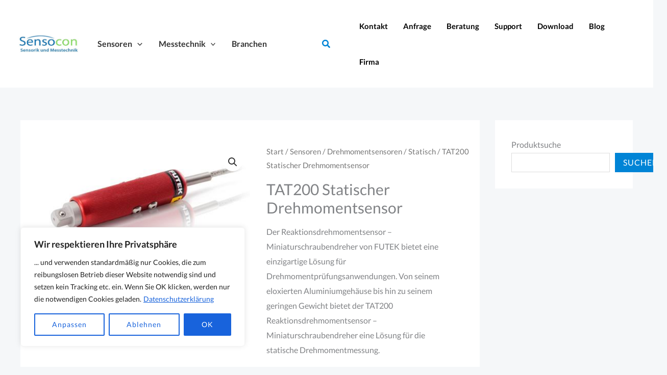

--- FILE ---
content_type: text/css
request_url: https://sensocon.online/wp-content/plugins/wp-expand-tabs-free/public/assets/css/tabs-style.min.css?ver=3.1.3
body_size: 169
content:
html body.sptpro-smart-tabs.theme-storefront ul.tabs.wc-tabs{width:100%}.sptpro-smart-tabs.theme-storefront .woocommerce-tabs .woocommerce-Tabs-panel.panel{width:100%}.sptpro-smart-tabs.theme-storefront .woocommerce-tabs .wc-tabs li:after{display:none}.sptpro-smart-tabs div.product .woocommerce-tabs ul.tabs::after{display:none!important}.theme-hello-elementor.sptpro-smart-tabs div.product .woocommerce-tabs ul.tabs li{border:none}.theme-hello-elementor.sptpro-smart-tabs div.product .woocommerce-tabs ul.tabs li::after,.theme-hello-elementor.sptpro-smart-tabs div.product .woocommerce-tabs ul.tabs li::before,.wp-theme-generatepress.sptpro-smart-tabs div.product .woocommerce-tabs ul.tabs li::after,.wp-theme-generatepress.sptpro-smart-tabs div.product .woocommerce-tabs ul.tabs li::before,.wp-theme-popularfx.sptpro-smart-tabs div.product .woocommerce-tabs ul.tabs li::after,.wp-theme-popularfx.sptpro-smart-tabs div.product .woocommerce-tabs ul.tabs li::before{border:none;width:0}.wp-theme-oceanwp.woocommerce div.product .woocommerce-tabs ul.tabs li.active a{border:none}#sp-smart-product-tabs.woocommerce{box-sizing:border-box;position:relative}#sp-smart-product-tabs.woocommerce figure{position:relative}body.woocommerce.sptpro-smart-tabs .woocommerce-tabs.wc-tabs-wrapper .woocommerce-Tabs-panel .sp-tab__tab-content iframe{max-width:100%}